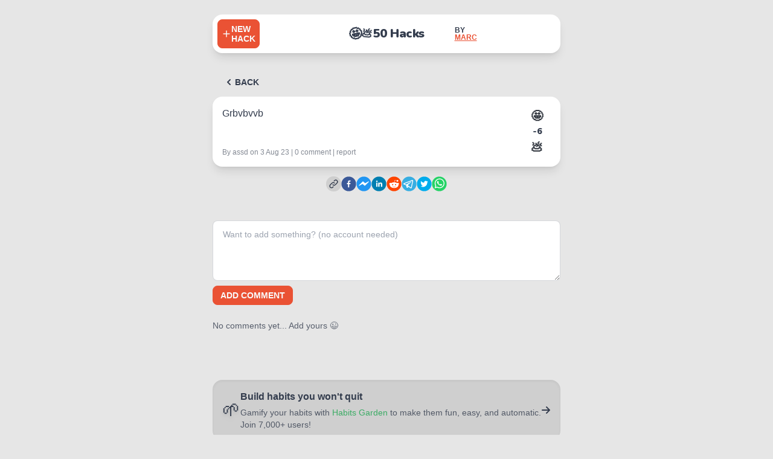

--- FILE ---
content_type: application/javascript; charset=utf-8
request_url: https://50hacks.co/_next/static/KwVSkoWPrEQK0fohZXIdU/_buildManifest.js
body_size: 429
content:
self.__BUILD_MANIFEST=function(s,e,a){return{__rewrites:{beforeFiles:[],afterFiles:[],fallback:[]},"/":[e,s,"static/chunks/pages/index-68fc8f8685ba8b9b.js"],"/404":["static/chunks/pages/404-598690a06c1a610d.js"],"/500":["static/chunks/pages/500-9216d61faa70a6f2.js"],"/_error":["static/chunks/pages/_error-a4ba2246ff8fb532.js"],"/advertise":[s,"static/chunks/pages/advertise-b57fb8050b26cbc0.js"],"/hack/[slug]":[e,s,a,"static/chunks/840-c7bae842059081de.js","static/chunks/pages/hack/[slug]-4d8f5f52e31aeed2.js"],"/new":[s,a,"static/chunks/pages/new-4b88bc831d116cac.js"],sortedPages:["/","/404","/500","/_app","/_error","/advertise","/hack/[slug]","/new"]}}("static/chunks/217-8678df945e99c724.js","static/chunks/75fc9c18-289ba7b5fb63f228.js","static/chunks/205-20af71a24929ee81.js"),self.__BUILD_MANIFEST_CB&&self.__BUILD_MANIFEST_CB();

--- FILE ---
content_type: application/javascript; charset=utf-8
request_url: https://50hacks.co/_next/static/chunks/pages/advertise-b57fb8050b26cbc0.js
body_size: 4211
content:
(self.webpackChunk_N_E=self.webpackChunk_N_E||[]).push([[447],{7927:function(e,s,t){(window.__NEXT_P=window.__NEXT_P||[]).push(["/advertise",function(){return t(7255)}])},6804:function(e,s,t){"use strict";var a=t(5893),n=t(1664),i=t.n(n);s.Z=function(){return(0,a.jsxs)("footer",{className:"footer grid-cols-2 items-start",children:[(0,a.jsxs)("div",{className:"",children:[(0,a.jsx)("span",{className:"footer-title",children:"Discover"}),(0,a.jsx)(i(),{href:"/#hot",children:(0,a.jsx)("a",{className:"link link-hover",children:"Hot Hacks"})}),(0,a.jsx)(i(),{href:"/#new",children:(0,a.jsx)("a",{className:"link link-hover",children:"New Hacks"})}),(0,a.jsx)(i(),{href:"/#top",children:(0,a.jsx)("a",{className:"link link-hover",children:"Top 50 Hacks"})})]}),(0,a.jsxs)("div",{className:"",children:[(0,a.jsx)("span",{className:"footer-title",children:"Engage"}),(0,a.jsx)(i(),{href:"/new",children:(0,a.jsx)("a",{className:"link link-hover",children:"Add Hack"})}),(0,a.jsx)("a",{href:"https://twitter.com/marc_louvion",className:"link link-hover",children:"Send Feedback"})]}),(0,a.jsxs)("div",{className:"",children:[(0,a.jsx)("span",{className:"footer-title",children:"More"}),(0,a.jsx)(i(),{href:"/advertise",children:(0,a.jsx)("a",{className:"link link-hover",children:"Advertise with us"})})]})]})}},7255:function(e,s,t){"use strict";t.r(s),t.d(s,{default:function(){return N}});var a=t(7568),n=t(4051),i=t.n(n),r=t(5893),l=t(7294),o=t(9008),c=t.n(o),d=t(1664),h=t.n(d),u=t(5675),m=t.n(u),p=t(9669),x=t.n(p),f={src:"/_next/static/media/ad.011d37eb.png",height:497,width:1153,blurDataURL:"[data-uri]"},g=t(6831),v=t(6804),j=t(5697),w=t.n(j);function y(e){var s=e.children,t=e.tag,a=void 0===t?"li":t,n=e.title,i=e.active,o=(0,l.useState)(!1),c=o[0],d=o[1],h=(0,l.useRef)(null),u=a;return(0,l.useEffect)((function(){d(i)}),[h]),(0,r.jsxs)(u,{children:[(0,r.jsxs)("button",{className:"flex items-center w-full font-semibold text-left py-3 border-t border-base-300/50",onClick:function(e){e.preventDefault(),d(!c)},"aria-expanded":c,children:[(0,r.jsxs)("svg",{className:"w-3 h-3 fill-current text-accent flex-shrink-0 mr-6 -ml-10",viewBox:"0 0 16 16",xmlns:"http://www.w3.org/2000/svg",children:[(0,r.jsx)("rect",{y:"7",width:"16",height:"2",rx:"1",className:"transform origin-center transition duration-200 ease-out ".concat(c&&"rotate-180")}),(0,r.jsx)("rect",{y:"7",width:"16",height:"2",rx:"1",className:"transform origin-center rotate-90 transition duration-200 ease-out ".concat(c&&"rotate-180")})]}),(0,r.jsx)("span",{children:n})]}),(0,r.jsx)("div",{ref:h,className:"text-base-content overflow-hidden transition-all duration-300 ease-in-out",style:c?{maxHeight:h.current.scrollHeight,opacity:1}:{maxHeight:0,opacity:0},children:(0,r.jsx)("div",{className:"pb-3 opacity-80 text-sm",children:s})})]})}var b=y;y.propTypes={children:w().oneOfType([w().string.isRequired,w().element.isRequired]),tag:w().string,title:w().string.isRequired,active:w().bool};var N=function(){var e=.055,s=new Date("2023-02-19"),t=new Date,n=s.getTime()-t.getTime(),o=Math.round(n/864e5),d=(0,l.useState)(),u=d[0],p=d[1],j=(0,l.useState)(90),w=j[0],y=j[1];return(0,l.useEffect)((function(){function e(){return(e=(0,a.Z)(i().mark((function e(){var s;return i().wrap((function(e){for(;;)switch(e.prev=e.next){case 0:return e.prev=0,e.next=3,x().get("/api/plausible");case 3:(null===(s=e.sent)||void 0===s?void 0:s.data)&&p(s.data),e.next=10;break;case 7:e.prev=7,e.t0=e.catch(0),console.log(e.t0);case 10:case"end":return e.stop()}}),e,null,[[0,7]])})))).apply(this,arguments)}!function(){e.apply(this,arguments)}()}),[]),(0,r.jsxs)("div",{className:"max-w-xl mx-auto p-2 mb-32 -mt-6",children:[(0,r.jsxs)(c(),{children:[(0,r.jsx)("title",{children:"Advertise on 50 Hacks"}),(0,r.jsx)("meta",{name:"description",content:"Get your product or service in front of people who are into productivity and self-improvement. Thousands of visitors are looking for solutions to get things done, it could be yours! Pricing starts at $199 for 30 days."}),(0,r.jsx)("meta",{property:"og:title",content:"Advertise on 50 Hacks"}),(0,r.jsx)("meta",{property:"og:type",content:"website"}),(0,r.jsx)("meta",{property:"og:description",content:"Get your product or service in front of people who are into productivity and self-improvement. Thousands of visitors are looking for solutions to get things done, it could be yours! Pricing starts at $199 for 30 days."}),(0,r.jsx)("meta",{property:"og:image",content:"https://50hacks.co/shareMain.png"}),(0,r.jsx)("meta",{property:"og:url",content:"https://50hacks.co/advertise"}),(0,r.jsx)("meta",{property:"twitter:card",content:"summary_large_image"})]}),(0,r.jsx)(h(),{href:"/",children:(0,r.jsxs)("a",{className:"btn btn-ghost gap-1",children:[(0,r.jsx)("svg",{xmlns:"http://www.w3.org/2000/svg",className:"h-5 w-5 fill-current",viewBox:"0 0 20 20",children:(0,r.jsx)("path",{fillRule:"evenodd",d:"M12.707 5.293a1 1 0 010 1.414L9.414 10l3.293 3.293a1 1 0 01-1.414 1.414l-4-4a1 1 0 010-1.414l4-4a1 1 0 011.414 0z",clipRule:"evenodd"})}),"Back"]})}),(0,r.jsxs)("div",{className:"text-base-content/90 space-y-16",children:[(0,r.jsx)("h1",{className:"text-base-content font-extrabold tracking-tight text-4xl fontSpecial -mb-4",children:"Advertise on 50 Hacks"}),(0,r.jsxs)("div",{children:[(0,r.jsxs)("div",{className:"mb-8",children:[(0,r.jsx)("h2",{className:"font-semibold text-base-content inline",children:"Get more visitors for your product or service."})," ","50 Hacks is the destination of thousands of visitors who are looking for solutions to get better every day."]}),(0,r.jsxs)("div",{className:"flex flex-col items-center space-y-1 text-center",children:[(0,r.jsxs)("p",{className:"space-x-3",children:[u?(0,r.jsx)("span",{className:"font-semibold text-base-content",children:u}):(0,r.jsx)("span",{className:"italic text-base-300 bg-base-300 rounded-lg animate-pulse",children:"loading"})," ","visitors on 50 Hacks (last 30 days)"]}),(0,r.jsx)("svg",{xmlns:"http://www.w3.org/2000/svg",viewBox:"0 0 20 20",fill:"currentColor",className:"w-5 h-5 opacity-50",children:(0,r.jsx)("path",{fillRule:"evenodd",d:"M10 5a.75.75 0 01.75.75v6.638l1.96-2.158a.75.75 0 111.08 1.04l-3.25 3.5a.75.75 0 01-1.08 0l-3.25-3.5a.75.75 0 111.08-1.04l1.96 2.158V5.75A.75.75 0 0110 5z",clipRule:"evenodd"})}),(0,r.jsxs)("p",{children:[(0,r.jsxs)("span",{className:"font-semibold text-base-content",children:[5.5,"%"]})," ","click-through rate on average"]}),(0,r.jsx)("svg",{xmlns:"http://www.w3.org/2000/svg",viewBox:"0 0 20 20",fill:"currentColor",className:"w-5 h-5 opacity-50",children:(0,r.jsx)("path",{fillRule:"evenodd",d:"M10 5a.75.75 0 01.75.75v6.638l1.96-2.158a.75.75 0 111.08 1.04l-3.25 3.5a.75.75 0 01-1.08 0l-3.25-3.5a.75.75 0 111.08-1.04l1.96 2.158V5.75A.75.75 0 0110 5z",clipRule:"evenodd"})}),(0,r.jsxs)("p",{children:[u?(0,r.jsxs)("span",{className:"font-semibold text-base-content",children:[Math.round(e*(75*u/100))," -"," ",Math.round(e*(125*u/100))]}):(0,r.jsx)("span",{className:"italic text-base-300 bg-base-300 rounded-lg animate-pulse",children:"123-123"})," ","unique visitors on your site (30 days)"]}),(0,r.jsxs)("span",{className:"flex items-center gap-2 pt-2",children:[(0,r.jsxs)("span",{className:"relative inline-flex h-3 w-3",children:[(0,r.jsx)("span",{className:"animate-ping absolute inline-flex h-full w-full rounded-full bg-green-400 opacity-75"}),(0,r.jsx)("span",{className:"relative inline-flex rounded-full h-3 w-3 bg-green-500"})]}),(0,r.jsx)("span",{className:"text-sm opacity-80",children:"Live data"})]})]})]}),(0,r.jsxs)("div",{children:[(0,r.jsx)(m(),{src:f,alt:"Demo of an ad embedded in the top 50 hacks",width:593,height:268,priority:!0,className:"rounded-2xl"}),(0,r.jsx)("h3",{className:"mt-4 mb-2 font-semibold text-base-content",children:"Your ad will be shown for 30 to 90 days:"}),(0,r.jsxs)("ul",{className:"list-disc list-inside",children:[(0,r.jsx)("li",{children:"Fixed at the bottom of the main page"}),(0,r.jsx)("li",{children:"At the bottom of each hack page"}),(0,r.jsx)("li",{children:"In the top hacks list (top 5)"})]})]}),(0,r.jsxs)("div",{children:[(0,r.jsx)("h3",{className:"font-bold text-2xl tracking-tight text-base-content fontSpecial mb-2",children:"Get traffic on your site"}),(0,r.jsxs)("div",{className:"text-base-content/80",children:["We only show 1 ad at a time."," ",o>=2?(0,r.jsxs)("span",{children:[(0,r.jsxs)("span",{className:"text-base-content font-medium",children:["Yours will be shown in ",o," days on"," ",s.toLocaleDateString(void 0,{weekday:"long",year:"numeric",month:"long",day:"numeric"}),"."]})," ","Save your spot now \ud83d\udc47"]}):(0,r.jsxs)("div",{className:"flex items-center gap-1 font-semibold",children:[(0,r.jsx)("span",{className:"text-base-content text-lg drop-shadow",children:"\ud83d\udc8e"}),(0,r.jsx)("span",{className:"text-sky-500",children:"Ad slot available now. This is rare!"})]})]}),(0,r.jsxs)("ul",{className:"steps steps-vertical",children:[(0,r.jsx)("li",{className:"step h-32",children:(0,r.jsx)("a",{className:"ml-2 btn btn-accent btn-wide",href:"https://docs.google.com/forms/d/e/1FAIpQLSc-4kPOlmlAX75ghVhD2b97sCN_bXLUr243Q2VTVEDS8gXZIQ/viewform?usp=sf_link",target:"_blank",rel:"noreferrer",children:"Submit ad"})}),(0,r.jsx)("li",{className:"step",children:(0,r.jsxs)("div",{className:"ml-2",children:[(0,r.jsxs)("div",{className:"flex gap-2 items-center mb-2",children:[(0,r.jsx)("p",{className:"text-sm opacity-80 text-left mb-1",children:"Show your ad for"}),(0,r.jsxs)("select",{value:w,onChange:function(e){return y(Number(e.target.value))},className:"select select-bordered select-sm",children:[(0,r.jsx)("option",{value:30,children:"30 days"}),(0,r.jsx)("option",{value:90,children:"90 days"})]})]}),(0,r.jsx)("div",{className:"flex gap-2 items-center flex-wrap",children:(0,r.jsxs)("a",{className:"btn btn-accent btn-wide",href:30===w?"https://buy.stripe.com/eVa186e2AbBY1na7st":90===w?"https://buy.stripe.com/8wM1862jSdK64zm288":"",target:"_blank",rel:"noreferrer",children:[30==w&&"Pay $199",90===w&&(0,r.jsxs)(r.Fragment,{children:["Pay $499"," ",(0,r.jsx)("span",{className:"line-through opacity-80 pl-1",children:"$597"})]})]})})]})})]}),(0,r.jsx)("p",{className:"text-sm opacity-80 mt-4",children:"Your product or service must have a publically accessible URL, help people achieve their goals and should not promote NSFW or violent content."})]}),(0,r.jsxs)("section",{className:"flex flex-row items-center justify-start gap-4 flex-wrap",children:[(0,r.jsx)("div",{className:"text-[0.6rem] opacity-60",children:"As seen in"}),(0,r.jsx)(m(),{src:"/logo-product-hunt.png",width:130,height:30,alt:"Featured in Product Hunt",className:"grayscale hover:grayscale-0 duration-200",quality:50}),(0,r.jsx)(m(),{src:"/logo-the-hustle.png",width:130,height:25,alt:"Featured in The Hustle",className:"opacity-50 hover:opacity-100 duration-200",quality:50}),(0,r.jsx)(m(),{src:"/logo-medium.png",width:130,height:25,alt:"Featured in Medium",className:"opacity-50 hover:opacity-100 duration-200",quality:50}),(0,r.jsx)(m(),{src:"/logo-tiktok.png",width:130,height:30,alt:"Featured on Tik Tok",className:"opacity-50 hover:opacity-100 duration-200",quality:50}),(0,r.jsx)(m(),{src:"/logo-instagram.png",width:130,height:30,alt:"Featured on Instagram",className:"opacity-50 hover:opacity-100 duration-200",quality:50})]}),(0,r.jsx)("section",{children:(0,r.jsxs)("ul",{children:[(0,r.jsx)(b,{title:"What type of audience is on 50 Hacks?",children:"People who are into self-improvement and read books like Atomic Habits. Entrepreneurs, developers, designers and working-from-home people. A typical user follows Naval on Twitter."}),(0,r.jsx)(b,{title:"For how long and where will my ad be shown?",children:"Based on the package your purchase, your ad will be shown for 30 to 90 days. Your ad will be visible in different areas on 50 Hacks. We only advertise 1 product at a time so yours will stand out!"}),(0,r.jsx)(b,{title:"Why should I wait for my ad to be live?",children:"We only advertise 1 product at a time so yours stand out. Hence, there is a waiting line. You can lock your spot today by submitting your ad and choosing a plan!"}),(0,r.jsx)(b,{title:"Do you offer discounts?",children:"The current price is early-bird as we launched a few months ago. It's likely to go up in the future so save your spot today!"}),(0,r.jsx)(b,{title:"Do you offer refunds?",children:"If your product is not a good fit for 50 Hacks we will refund you, no questions asked. We offer refunds if we experience a sudden traffic drop (never happened before but we never know on the internet)."})]})}),(0,r.jsx)("section",{children:(0,r.jsxs)("div",{className:"flex items-center gap-4",children:[(0,r.jsx)("div",{className:"avatar",children:(0,r.jsx)("div",{className:"relative w-14 rounded-full",children:(0,r.jsx)(m(),{src:g.Z,alt:"Marc Lou",placeholder:"blur",layout:"fill"})})}),(0,r.jsxs)("div",{children:["Hey I'm Marc \ud83d\udc4b the founder of 50 Hacks. If you have any questions or suggestions,"," ",(0,r.jsx)("a",{className:"link hover:link-accent",href:"https://twitter.com/marc_louvion",target:"_blank",rel:"noreferrer",children:"reach out on Twitter"}),"."]})]})})]}),(0,r.jsx)("div",{className:"divider py-12"}),(0,r.jsx)(v.Z,{})]})}}},function(e){e.O(0,[217,774,888,179],(function(){return s=7927,e(e.s=s);var s}));var s=e.O();_N_E=s}]);